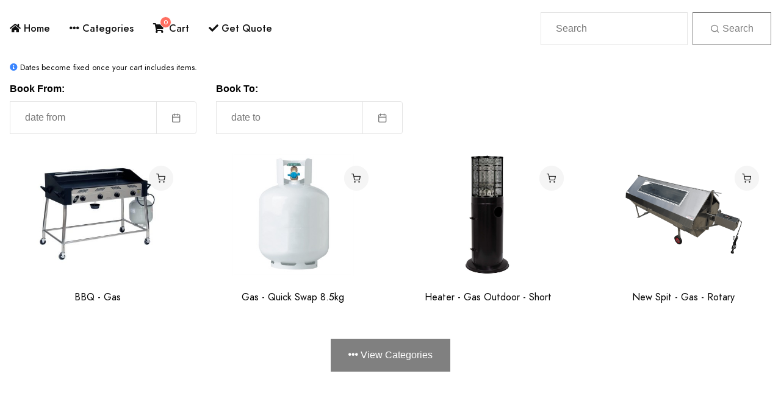

--- FILE ---
content_type: text/html; charset=utf-8
request_url: https://store.hirepos.com/Store/Items?CallingPage=Home&StoreKey=a14c590c-6df2-4071-8314-b8a4ac2b88e3&HS=&CartQty=1&Code=undefined&Category=GAS+%2F+HEATERS+%2F+COOKERS&SubCategory=&Branch=
body_size: 11831
content:



<!DOCTYPE html>
<html lang="en">
<head>
    <meta charset="utf-8">
    <meta http-equiv="X-UA-Compatible" content="IE=edge">
    <meta name="viewport" content="width=device-width, initial-scale=1, shrink-to-fit=no">
    <!-- The above 3 meta tags *must* come first in the head; any other head content must come *after* these tags -->
    <meta name="description" content="">
    <meta name="author" content="">
    <link href="/Images/HirePOS.ico" rel="shortcut icon" type="image/x-icon">

    <title>Online Store - Albany Event Hire</title>

    <!-- Bootstrap core CSS -->
    <link href="/Content/bootstrap4/bootstrap.min.css" rel="stylesheet" />

    <script src="/Scripts/jquery-3.7.1.min.js"></script>
    <script src="/Scripts/bootstrap4/bootstrap.min.js"></script>
    <script src="/Scripts/moment.min.js"></script>
    <script src="/Scripts/bootstrap4/bootstrap-datetimepicker.min.js"></script>
    <script src="/Scripts/jquery.validate.min.js"></script>
    <script src="/Scripts/jquery.validate.unobtrusive.min.js"></script>
    <script src="/assets/libs/@fancyapps/fancybox/dist/jquery.fancybox.min.js"></script>
    <script src="/assets/js/snackbar.min.js"></script>

    <!-- Libs CSS -->
    <link rel="stylesheet" href="/assets/libs/flickity/dist/flickity.min.css">
    <link rel="stylesheet" href="/assets/libs/@fancyapps/fancybox/dist/jquery.fancybox.min.css">
    <link rel="stylesheet" href="/assets/libs/@fortawesome/fontawesome-free/css/all.min.css">
    <link rel="stylesheet" href="/assets/libs/simplebar/dist/simplebar.min.css">
    <link rel="stylesheet" href="/assets/libs/highlightjs/styles/vs2015.css">
    <link rel="stylesheet" href="/assets/libs/flickity-fade/flickity-fade.css">
    <link rel="stylesheet" href="/assets/fonts/feather/feather.css">
    <link rel="stylesheet" href="/assets/fonts/feather/feather.css">
    <link rel="stylesheet" href="/assets/css/snackbar.min.css">
    <link rel="stylesheet" href="/Content/bootstrap4/bootstrap-datetimepicker.min.css">

    <!-- Theme CSS -->
    <link rel="stylesheet" href="/assets/css/theme.min.css">
    <link href="/Content/custom-store.css?ver=1.0.4" rel="stylesheet" />

                <style>
                body {background-color: #FFFFFF;}
                a {
                    color: #FF0000;
                    text-decoration: none !important;
                }
                .nav-pills .nav-link.active, .nav-pills .show>.nav-link {
                    background-color: #808080;
                }
                .btn-primary {
                    color: #fff;
                    background-color: #808080;
                    border-color: #808080;
                }
                .btn-primary:hover {
                     background-color: #808080 !important;
                }
                .btn-primary:active {
                     background-color: #808080 !important;
                }
                .btn-outline-primary {
                    color: #808080;
                    border-color: #808080;
                }
                .btn-outline-primary:hover {
                    color: #fff;
                    background-color: #808080; !important;
                }
                .btn-outline-primary:active {
                    color: #fff;
                    background-color: #808080 !important;
                }
                .table .thead-dark th {
                    color: #fff;
                    background-color: #808080;
                    border-color: #808080;
                }
                h4 {
                    font-family: Verdana, Geneva, sans-serif;
                }
                h5 {
                    font-family: Verdana, Geneva, sans-serif;
                }
                p {
                    font-family: Arial, Helvetica, sans-serif;
                }
                .nav {
                    font-family: Arial, Helvetica, sans-serif;
                }
                .Cell {
                    font-family: Arial, Helvetica, sans-serif;
                }
                label {
                    font-family: Arial, Helvetica, sans-serif;
                }
                input {
                    font-family: Arial, Helvetica, sans-serif;
                }
                .btn {
                    font-family: Arial, Helvetica, sans-serif;
                }
                .table {
                    font-family: Arial, Helvetica, sans-serif;
                }
            </style>

</head>

    <body style="background-color: #FFFFFF; color: #000000">
        <div class="container-fluid" style="max-width: 1360px;">
            <nav class="pt-0 pt-sm-5 px-0 navbar navbar-expand-lg navbar-light" style="background-color: #FFFFFF">
                <div class="show navbar-collapse" id="navbarSupportedContent">
                    <ul class="navbar-nav mr-auto">
                        <li class="nav-item">
                            <a class="nav-link" href="#!" onclick="jsGlobalNavigate('Home')"><i class="fas fa-home"></i> Home</a>
                        </li>
                        <li class="nav-item position-static dropdown hovered">
                            <a class="nav-link" data-toggle="dropdown" href="#" aria-expanded="true"><i class="fas fa-ellipsis-h"></i> Categories </a>
                            <div class="dropdown-menu w-100">
                                <form class="mb-2 mb-lg-0 border-bottom-lg">
                                    <div class="container">
                                        <div class="card card-lg">
                                            <div class="card-body">
                                                <div class="row">
                                                            <div class="col-xs-12 col-sm-6 col-md-4">
                                                                <ul class="list-styled mb-6 mb-md-0 font-size-sm">
                                                                            <li class="list-styled-item">
                                                                                <a class="list-styled-link font-weight-bold" href="#" onclick="jsGlobalNavigate('Categories')">All Categories</a>
                                                                            </li>
                                                                            <li class="list-styled-item">
                                                                                <a class="list-styled-link" href="#" onclick="jsGlobalNavigate('SubCategories', 'ACCESSORIES')">ACCESSORIES</a>
                                                                            </li>
                                                                            <li class="list-styled-item">
                                                                                <a class="list-styled-link" href="#" onclick="jsGlobalNavigate('SubCategories', 'BAR+EQUIPMENT')">BAR EQUIPMENT</a>
                                                                            </li>
                                                                            <li class="list-styled-item">
                                                                                <a class="list-styled-link" href="#" onclick="jsGlobalNavigate('SubCategories', 'CATERING+EQUIPMENT')">CATERING EQUIPMENT</a>
                                                                            </li>
                                                                            <li class="list-styled-item">
                                                                                <a class="list-styled-link" href="#" onclick="jsGlobalNavigate('SubCategories', 'CHAIRS')">CHAIRS</a>
                                                                            </li>
                                                                            <li class="list-styled-item">
                                                                                <a class="list-styled-link" href="#" onclick="jsGlobalNavigate('SubCategories', 'CROCKERY')">CROCKERY</a>
                                                                            </li>
                                                                            <li class="list-styled-item">
                                                                                <a class="list-styled-link" href="#" onclick="jsGlobalNavigate('SubCategories', 'CUTLERY')">CUTLERY</a>
                                                                            </li>
                                                                            <li class="list-styled-item">
                                                                                <a class="list-styled-link" href="#" onclick="jsGlobalNavigate('SubCategories', 'DANCE+FLOORS+%2f+STAGING')">DANCE FLOORS / STAGING</a>
                                                                            </li>
                                                                        </ul>
                                                                    </div>
                                                                    <div class="col-xs-12 col-sm-6 col-md-4">
                                                                        <ul class="list-styled mb-6 mb-md-0 font-size-sm">
                                                                            <li class="list-styled-item">
                                                                                <a class="list-styled-link" href="#" onclick="jsGlobalNavigate('SubCategories', 'DECOR')">DECOR</a>
                                                                            </li>
                                                                            <li class="list-styled-item">
                                                                                <a class="list-styled-link" href="#" onclick="jsGlobalNavigate('Items', 'DELIVERY+%2f+PICKUP')">DELIVERY / PICKUP</a>
                                                                            </li>
                                                                            <li class="list-styled-item">
                                                                                <a class="list-styled-link" href="#" onclick="jsGlobalNavigate('Items', 'FAIRY+FLOSS+MACHINE')">FAIRY FLOSS MACHINE</a>
                                                                            </li>
                                                                            <li class="list-styled-item">
                                                                                <a class="list-styled-link" href="#" onclick="jsGlobalNavigate('Items', 'FENCING+%2f+FLOORING')">FENCING / FLOORING</a>
                                                                            </li>
                                                                            <li class="list-styled-item">
                                                                                <a class="list-styled-link" href="#" onclick="jsGlobalNavigate('Items', 'FRIDGES+%2f+COOLROOM')">FRIDGES / COOLROOM</a>
                                                                            </li>
                                                                            <li class="list-styled-item">
                                                                                <a class="list-styled-link" href="#" onclick="jsGlobalNavigate('SubCategories', 'FURNITURE')">FURNITURE</a>
                                                                            </li>
                                                                        </ul>
                                                                    </div>
                                                                    <div class="col-xs-12 col-sm-6 col-md-4">
                                                                        <ul class="list-styled mb-6 mb-md-0 font-size-sm">
                                                                            <li class="list-styled-item">
                                                                                <a class="list-styled-link" href="#" onclick="jsGlobalNavigate('Items', 'GAS+%2f+HEATERS+%2f+COOKERS')">GAS / HEATERS / COOKERS</a>
                                                                            </li>
                                                                            <li class="list-styled-item">
                                                                                <a class="list-styled-link" href="#" onclick="jsGlobalNavigate('SubCategories', 'GLASSWARE')">GLASSWARE</a>
                                                                            </li>
                                                                            <li class="list-styled-item">
                                                                                <a class="list-styled-link" href="#" onclick="jsGlobalNavigate('SubCategories', 'LIGHTING+%2f+ELECTRICAL')">LIGHTING / ELECTRICAL</a>
                                                                            </li>
                                                                            <li class="list-styled-item">
                                                                                <a class="list-styled-link" href="#" onclick="jsGlobalNavigate('SubCategories', 'LINEN')">LINEN</a>
                                                                            </li>
                                                                            <li class="list-styled-item">
                                                                                <a class="list-styled-link" href="#" onclick="jsGlobalNavigate('SubCategories', 'MARQUEES')">MARQUEES</a>
                                                                            </li>
                                                                            <li class="list-styled-item">
                                                                                <a class="list-styled-link" href="#" onclick="jsGlobalNavigate('SubCategories', 'SALES')">SALES</a>
                                                                            </li>
                                                                        </ul>
                                                                    </div>
                                                                    <div class="col-xs-12 col-sm-6 col-md-4">
                                                                        <ul class="list-styled mb-6 mb-md-0 font-size-sm">
                                                                            <li class="list-styled-item">
                                                                                <a class="list-styled-link" href="#" onclick="jsGlobalNavigate('SubCategories', 'SERVICE+EQUIPMENT')">SERVICE EQUIPMENT</a>
                                                                            </li>
                                                                            <li class="list-styled-item">
                                                                                <a class="list-styled-link" href="#" onclick="jsGlobalNavigate('SubCategories', 'SLUSHY+MACHINE+%26+FLAVOURS')">SLUSHY MACHINE &amp; FLAVOURS</a>
                                                                            </li>
                                                                            <li class="list-styled-item">
                                                                                <a class="list-styled-link" href="#" onclick="jsGlobalNavigate('SubCategories', 'TABLES')">TABLES</a>
                                                                            </li>
                                                                            <li class="list-styled-item">
                                                                                <a class="list-styled-link" href="#" onclick="jsGlobalNavigate('SubCategories', 'WEDDING+')">WEDDING </a>
                                                                            </li>
                                                                </ul>
                                                            </div>
                                                </div>
                                            </div>
                                        </div>
                                    </div>
                                </form>
                            </div>
                        </li>
                        <li class="nav-item">
                            <a class="nav-link" data-toggle="modal" href="#modalShoppingCart" onclick="jsGlobalCart()"><span id="globalCartQty" data-cart-items="0"><i class="fas fa-shopping-cart"></i></span><span class="ml-2">Cart</span></a>
                        </li>
                        <li class="nav-item">
                            <a class="nav-link" href="#" onclick="jsGlobalNavigate('Checkout')"><i class="fas fa-check"></i> Get Quote</a>
                        </li>
                    </ul>
                </div>
                <div >
                    <div class="form-inline my-2 my-lg-0">
                      <input id="GlobalSearch" class="form-control mr-sm-2" type="search" placeholder="Search" aria-label="Search">
                      <button class="btn btn-outline-primary my-2 my-sm-0" type="button" onclick="jsGlobalSearch();"><i class="mr-1 fe fe-search"></i>Search</button>
                    </div>
                </div>
            </nav>
        </div>


        <div class="modal fixed-right fade" id="modalShoppingCart" tabindex="-1" role="dialog" style="display: none;" aria-hidden="true">
            <div class="modal-dialog modal-dialog-vertical" role="document">
                <div class="modal-content">
                    <button type="button" class="close" data-dismiss="modal" aria-label="Close">
                        <i class="fe fe-x" aria-hidden="true"></i>
                    </button>
                    <div id="globalCartList"></div>
                </div>
            </div>
        </div>
        
        <!-- BODY -->
        <div class="container-fluid" style="max-width: 1360px;">
            <input type="hidden" id="globalCartQtyValue" value="0" >
            

    <!-- Modal -->
    <div class="modal fade" id="AddToCartPrompt" tabindex="-1" role="dialog" aria-labelledby="AddToCartPromptTitle" aria-hidden="true">
        <div class="modal-dialog modal-dialog-centered" role="document">
            <div class="modal-content">
                <div class="modal-header">
                    <h5 class="modal-title" id="AddToCartPromptTitle"><span id="spanAddToCartTitle">Add to cart</span></h5>
                    <button type="button" class="close" data-dismiss="modal" aria-label="Close">
                        <span aria-hidden="true">&times;</span>
                    </button>
                </div>
                <div class="modal-body">
                    <input id="AddToCartCardCount" type="hidden" />
                    <input id="AddToCartID" type="hidden" />
                    <input id="AddToCartCode" type="hidden" />
                    <input id="AddToCartDescription" type="hidden" />
                    <div id="divAddToCartDetails"></div>
                    <div class="form-group">
                        <label for="Quantity" class="control-label"><b>Quantity:</b></label>
                        <div>
                            <input id="Quantity" name="Quantity" class="form-control" style="max-width: 108px;" type="number" value="1" autocomplete="off">
                        </div>
                    </div>
                    <div id="divAddToCartError"></div>
                </div>
                <div class="modal-footer">
                    <button id="btnAddToCart" type="button" class="btn btn-primary" onclick="jsCheckAvailability(false)"><span id="spanAddAddToCart"><i class="fas fa-cart-plus"></i></span> Add to Cart</button>
                </div>
            </div>
        </div>
    </div>
        <div class="row">
            <div class="col">
                <div class="mb-3">
                    <small><i class="fas fa-info-circle me-1 text-info"></i> Dates become fixed once your cart includes items.</small>
                </div>
            </div>
        </div>
        <div class="row">
            <div class="form-group">
                <label for="dtpBookFrom" class="col-sm-12 control-label"><b>Book From:</b></label>
                <div class="col-sm-12">
                    <div class="input-group">
                        <input id="dtpBookFrom" name="Book_From" type="text" class="form-control " 
                            placeholder="date from" required autocomplete="off" value=""
                            
                             />
                        <span class="input-group-append"><span class="input-group-text fe fe-calendar bg-white" style="cursor: pointer" onclick="$('#dtpBookFrom').datetimepicker('show')"></span></span>
                    </div><span id="BookFromError"></span>
                </div>
            </div>

            <div class="form-group">
                <label for="dtpBookTo" class="col-sm-12 control-label"><b>Book To:</b></label>
                <div class="col-sm-12">
                    <div class="input-group">
                        <input id="dtpBookTo" name="Book_To" type="text" class="form-control " 
                            placeholder="date to" required autocomplete="off" value=""
                            
                             />
                        <span class="input-group-append"><span class="input-group-text fe fe-calendar bg-white" style="cursor: pointer" onclick="$('#dtpBookTo').datetimepicker('show')"></span></span>
                    </div><span id="BookToError"></span>
                    <script type="text/javascript">
                        $(function () {
                            $('#dtpBookFrom').datetimepicker({ sideBySide: true, icons: { time: 'fe fe-clock',clear: 'fe fe-trash' },toolbarPlacement: 'top',showTodayButton: true,showClear: true,useCurrent: false,format: 'DD/MM/YYYY h:mm a', daysOfWeekDisabled: ([0]), minDate: moment().format('YYYY-MM-DD') });
                            $('#dtpBookTo').datetimepicker({ sideBySide: true, icons: { time: 'fe fe-clock',clear: 'fe fe-trash' },toolbarPlacement: 'top',showTodayButton: true,showClear: true,useCurrent: false,format: 'DD/MM/YYYY h:mm a', daysOfWeekDisabled: ([0]), minDate: moment().format('YYYY-MM-DD') });
                            $("#dtpBookFrom").datetimepicker().on("dp.change", function (e) {
                                $('#dtpBookTo').datetimepicker('minDate', e.date);
                            });
                            $("#dtpBookTo").datetimepicker().on("dp.change", function (e) {
                                $('#dtpBookFrom').datetimepicker('maxDate', e.date);
                            });
                        });
                    </script>
                </div>
            </div>
        </div>
    <div id="divHolidays" class="d-none">
        <div class="alert alert-danger d-flex align-items-center" role="alert">
            <i class="fas fa-calendar-times fa-lg mr-2"></i>
            <div>
                Your selected dates overlap with holiday periods.
                <div id="divHolidayMessages"></div>
            </div>
        </div>
    </div>
                    <div class="mt-2">
                        <div class="row">
                                <input id="ItemID_0" type="hidden" value="6574" />
                                <input id="PackageID_0" type="hidden" value="" />
                                <input id="IsHireItem_0" type="hidden" value="true" />
                                <input id="QtyForHire_0" type="hidden" value="3" />
                                <input id="WebsiteCode_0" type="hidden" value="GAS07" />
                                <input id="URL_0" type="hidden" value="ItemDetails?StoreKey=a14c590c-6df2-4071-8314-b8a4ac2b88e3&SessionID=5d012d5f-9382-42cd-b31a-b8b52fb2abcb&np=&BookingID=&CartQty=1&Code=GAS07" />
                                <input id="Disabled_0" type="hidden" value="False" />
                                <div class="col-6 col-md-4 col-lg-3">
                                    <div class="card mb-7">
                                        <div class="card-img d-flex justify-content-center" style="height: 200px">
                                            <button id="btnCart_0" type="button" class="btn btn-xs btn-circle btn-light card-action card-action-right" data-toggle="button" onclick="jsAddToCartPrecheck(0, 'GAS07')">
                                                <i class="fe fe-shopping-cart"></i>
                                            </button>
                                            <a id="CardID_0" style="cursor:pointer" class="card-img-hover" onclick="jsShowItemDetails(0)">
                                                <span id="spanQtyAvailable_0"></span>
                                                <img class="card-img-top" style="max-width:100%; width:auto; max-height:200px; height:auto" src="https://cdn.hirepos.com/hirepos-6012/2022-05-02-8342f170-25ba-4863-a2fd-370a5d090653.jpg" alt="BBQ - Gas">
                                            </a>
                                        </div>
                                        <div class="card-body px-0">
                                            <!-- Title -->
                                            <div class="text-center">
                                                <a id="CardTitle_0" class="card-title" style="cursor:pointer" onclick="jsShowItemDetails(0)">
                                                    <span id="WebsiteDescription_0">BBQ - Gas</span>
                                                </a>
                                            </div>
                                        </div>
                                    </div>
                                </div>
                                <input id="ItemID_1" type="hidden" value="6572" />
                                <input id="PackageID_1" type="hidden" value="" />
                                <input id="IsHireItem_1" type="hidden" value="true" />
                                <input id="QtyForHire_1" type="hidden" value="11" />
                                <input id="WebsiteCode_1" type="hidden" value="GAS05" />
                                <input id="URL_1" type="hidden" value="ItemDetails?StoreKey=a14c590c-6df2-4071-8314-b8a4ac2b88e3&SessionID=5d012d5f-9382-42cd-b31a-b8b52fb2abcb&np=&BookingID=&CartQty=1&Code=GAS05" />
                                <input id="Disabled_1" type="hidden" value="False" />
                                <div class="col-6 col-md-4 col-lg-3">
                                    <div class="card mb-7">
                                        <div class="card-img d-flex justify-content-center" style="height: 200px">
                                            <button id="btnCart_1" type="button" class="btn btn-xs btn-circle btn-light card-action card-action-right" data-toggle="button" onclick="jsAddToCartPrecheck(1, 'GAS05')">
                                                <i class="fe fe-shopping-cart"></i>
                                            </button>
                                            <a id="CardID_1" style="cursor:pointer" class="card-img-hover" onclick="jsShowItemDetails(1)">
                                                <span id="spanQtyAvailable_1"></span>
                                                <img class="card-img-top" style="max-width:100%; width:auto; max-height:200px; height:auto" src="https://cdn.hirepos.com/hirepos-6012/2022-05-02-7bba92f3-c20f-4854-8426-a7a3a6fd6357.jpg" alt="Gas - Quick Swap 8.5kg">
                                            </a>
                                        </div>
                                        <div class="card-body px-0">
                                            <!-- Title -->
                                            <div class="text-center">
                                                <a id="CardTitle_1" class="card-title" style="cursor:pointer" onclick="jsShowItemDetails(1)">
                                                    <span id="WebsiteDescription_1">Gas - Quick Swap 8.5kg</span>
                                                </a>
                                            </div>
                                        </div>
                                    </div>
                                </div>
                                <input id="ItemID_2" type="hidden" value="7362" />
                                <input id="PackageID_2" type="hidden" value="" />
                                <input id="IsHireItem_2" type="hidden" value="true" />
                                <input id="QtyForHire_2" type="hidden" value="7" />
                                <input id="WebsiteCode_2" type="hidden" value="GAS13N" />
                                <input id="URL_2" type="hidden" value="ItemDetails?StoreKey=a14c590c-6df2-4071-8314-b8a4ac2b88e3&SessionID=5d012d5f-9382-42cd-b31a-b8b52fb2abcb&np=&BookingID=&CartQty=1&Code=GAS13N" />
                                <input id="Disabled_2" type="hidden" value="False" />
                                <div class="col-6 col-md-4 col-lg-3">
                                    <div class="card mb-7">
                                        <div class="card-img d-flex justify-content-center" style="height: 200px">
                                            <button id="btnCart_2" type="button" class="btn btn-xs btn-circle btn-light card-action card-action-right" data-toggle="button" onclick="jsAddToCartPrecheck(2, 'GAS13N')">
                                                <i class="fe fe-shopping-cart"></i>
                                            </button>
                                            <a id="CardID_2" style="cursor:pointer" class="card-img-hover" onclick="jsShowItemDetails(2)">
                                                <span id="spanQtyAvailable_2"></span>
                                                <img class="card-img-top" style="max-width:100%; width:auto; max-height:200px; height:auto" src="https://cdn.hirepos.com/hirepos-6012/2022-07-08-b56f545c-d5b2-46dc-bf85-31cd14da4ae6.jpg" alt="Heater - Gas Outdoor - Short">
                                            </a>
                                        </div>
                                        <div class="card-body px-0">
                                            <!-- Title -->
                                            <div class="text-center">
                                                <a id="CardTitle_2" class="card-title" style="cursor:pointer" onclick="jsShowItemDetails(2)">
                                                    <span id="WebsiteDescription_2">Heater - Gas Outdoor - Short</span>
                                                </a>
                                            </div>
                                        </div>
                                    </div>
                                </div>
                                <input id="ItemID_3" type="hidden" value="7495" />
                                <input id="PackageID_3" type="hidden" value="" />
                                <input id="IsHireItem_3" type="hidden" value="true" />
                                <input id="QtyForHire_3" type="hidden" value="2" />
                                <input id="WebsiteCode_3" type="hidden" value="GAS55" />
                                <input id="URL_3" type="hidden" value="ItemDetails?StoreKey=a14c590c-6df2-4071-8314-b8a4ac2b88e3&SessionID=5d012d5f-9382-42cd-b31a-b8b52fb2abcb&np=&BookingID=&CartQty=1&Code=GAS55" />
                                <input id="Disabled_3" type="hidden" value="False" />
                                <div class="col-6 col-md-4 col-lg-3">
                                    <div class="card mb-7">
                                        <div class="card-img d-flex justify-content-center" style="height: 200px">
                                            <button id="btnCart_3" type="button" class="btn btn-xs btn-circle btn-light card-action card-action-right" data-toggle="button" onclick="jsAddToCartPrecheck(3, 'GAS55')">
                                                <i class="fe fe-shopping-cart"></i>
                                            </button>
                                            <a id="CardID_3" style="cursor:pointer" class="card-img-hover" onclick="jsShowItemDetails(3)">
                                                <span id="spanQtyAvailable_3"></span>
                                                <img class="card-img-top" style="max-width:100%; width:auto; max-height:200px; height:auto" src="https://cdn.hirepos.com/hirepos-6012/2026-01-14-cf57992c-cff0-435d-9b1c-eeb2764669bf.png" alt="New Spit - Gas - Rotary">
                                            </a>
                                        </div>
                                        <div class="card-body px-0">
                                            <!-- Title -->
                                            <div class="text-center">
                                                <a id="CardTitle_3" class="card-title" style="cursor:pointer" onclick="jsShowItemDetails(3)">
                                                    <span id="WebsiteDescription_3">New Spit - Gas - Rotary</span>
                                                </a>
                                            </div>
                                        </div>
                                    </div>
                                </div>
                        </div>
                    </div>
        <input id="CardCount" type="hidden" value="4" />
        <input type="hidden" id="StoreKey" name="StoreKey" value="a14c590c-6df2-4071-8314-b8a4ac2b88e3" />
        <input type="hidden" id="SessionID" name="SessionID" value="5d012d5f-9382-42cd-b31a-b8b52fb2abcb" />
        <input type="hidden" id="np" name="np" value="" />
        <input type="hidden" id="BookingID" name="BookingID" value="" />
        <p class="text-center"><a class="btn btn-primary" href="#" style="cursor: pointer" onclick="jsNavigate('Categories')"><i class="fas fa-ellipsis-h"></i> View Categories</a></p>


<script>
    var blnPageLoaded = false;

    $(document).ready(function () {
        var sngWindowWidth=$(window).width();
        try {
            if (sngWindowWidth < 768) { // MOBILE DEVICE
                if ($("#dtpBookFrom").length > 0) {
                    $('#dtpBookFrom').data("DateTimePicker").focusOnShow(false);
                    $('#dtpBookFrom').data("DateTimePicker").showClose(true);
                    $('#dtpBookTo').data("DateTimePicker").focusOnShow(false);
                    $('#dtpBookTo').data("DateTimePicker").showClose(true);
                }
            }
            blnPageLoaded = true;
            jsValidateTimes();
        } catch (error) {
            console.log("Error in DateTimePicker initialization:", error);
        }
            jsCheckAllAvailability();

        blnPageLoaded = true;
    })

    $('#dtpBookFrom').on('dp.change', function (e) {
        if (blnPageLoaded == false) { return };
        document.cookie="a14c590c-6df2-4071-8314-b8a4ac2b88e3:Book_From="+document.getElementById("dtpBookFrom").value+"; secure; samesite=none";
        jsValidateTimes();
        jsCheckAllAvailability();
    });

    $('#dtpBookTo').on('dp.change', function (e) {
        if (blnPageLoaded == false) { return };
        document.cookie="a14c590c-6df2-4071-8314-b8a4ac2b88e3:Book_To="+document.getElementById("dtpBookTo").value+"; secure; samesite=none";
        jsValidateTimes();
        jsCheckAllAvailability();
    });

    function jsValidateTimes() {
        // Abort if error containers do not exist
        if (!document.getElementById("BookFromError") ||
            !document.getElementById("BookToError")) {
            return;   // <-- exit the function early
        }
        // DATE FROM
        var strFromOpenTime=""; var strFromCloseTime="";
        var strDateFrom=$('#dtpBookFrom').val();       
        if(strDateFrom=="") {
            document.getElementById("BookFromError").innerHTML="";
        } else {            
            var momentEnteredFrom=moment(strDateFrom,"DD-MM-YYYY h:mm a");
            switch(momentEnteredFrom.day()) {
                case 0: strFromOpenTime=""; break;
                case 1: strFromOpenTime="9:00 AM"; break;
                case 2: strFromOpenTime="9:00 AM"; break;
                case 3: strFromOpenTime="9:00 AM"; break;
                case 4: strFromOpenTime="9:00 AM"; break;
                case 5: strFromOpenTime="9:00 AM"; break;
                case 6: strFromOpenTime="9:00 AM"; break;
            }
            switch(momentEnteredFrom.day()) {
                case 0: strFromCloseTime=""; break;
                case 1: strFromCloseTime="4:00 PM"; break;
                case 2: strFromCloseTime="4:00 PM"; break;
                case 3: strFromCloseTime="4:00 PM"; break;
                case 4: strFromCloseTime="4:00 PM"; break;
                case 5: strFromCloseTime="4:00 PM"; break;
                case 6: strFromCloseTime="12:00 PM"; break;
            }
            if(strFromOpenTime!=""&&strFromCloseTime!="") {
                var strAllowedFromMin=momentEnteredFrom.format("YYYY-MM-DD")+" "+strFromOpenTime;
                var momentAllowedFromMin=moment(strAllowedFromMin,"YYYY-MM-DD h:mm a");
                var strAllowedFromMax=momentEnteredFrom.format("YYYY-MM-DD")+" "+strFromCloseTime;
                var momentAllowedFromMax=moment(strAllowedFromMax,"YYYY-MM-DD h:mm a");
                if(momentEnteredFrom.isBefore(momentAllowedFromMin)) {
                    document.getElementById("BookFromError").innerHTML="<span class='badge badge-danger'><i class=\"mr-1 fas fa-exclamation-triangle\"></i>Please select "+strFromOpenTime+" or later.</span>";
                } else if(momentEnteredFrom.isAfter(momentAllowedFromMax)) {
                    document.getElementById("BookFromError").innerHTML="<span class='badge badge-danger'><i class=\"mr-1 fas fa-exclamation-triangle\"></i>Please select "+strFromCloseTime+" or earlier.</span>";
                } else {
                    document.getElementById("BookFromError").innerHTML="";
                };
            }
        }
        // DATE TO
        var strToOpenTime=""; var strToCloseTime="";
        var strDateTo=$('#dtpBookTo').val();        
        if(strDateTo=="") {
            document.getElementById("BookToError").innerHTML="";
        } else {            
            var momentEnteredTo=moment(strDateTo,"DD-MM-YYYY h:mm a");
            switch(momentEnteredTo.day()) {
                case 0: strToOpenTime=""; break;
                case 1: strToOpenTime="9:00 AM"; break;
                case 2: strToOpenTime="9:00 AM"; break;
                case 3: strToOpenTime="9:00 AM"; break;
                case 4: strToOpenTime="9:00 AM"; break;
                case 5: strToOpenTime="9:00 AM"; break;
                case 6: strToOpenTime="9:00 AM"; break;
            }
            switch(momentEnteredTo.day()) {
                case 0: strToCloseTime=""; break;
                case 1: strToCloseTime="4:00 PM"; break;
                case 2: strToCloseTime="4:00 PM"; break;
                case 3: strToCloseTime="4:00 PM"; break;
                case 4: strToCloseTime="4:00 PM"; break;
                case 5: strToCloseTime="4:00 PM"; break;
                case 6: strToCloseTime="12:00 PM"; break;
            }
            if(strToOpenTime!=""&&strToCloseTime!="") {
                var strAllowedToMin=momentEnteredTo.format("YYYY-MM-DD")+" "+strToOpenTime;
                var momentAllowedToMin=moment(strAllowedToMin,"YYYY-MM-DD h:mm a");
                var strAllowedToMax=momentEnteredTo.format("YYYY-MM-DD")+" "+strToCloseTime;
                var momentAllowedToMax=moment(strAllowedToMax,"YYYY-MM-DD h:mm a");
                if(momentEnteredTo.isBefore(momentAllowedToMin)) {
                    document.getElementById("BookToError").innerHTML="<span class='badge badge-danger'><i class=\"mr-1 fas fa-exclamation-triangle\"></i>Please select "+strToOpenTime+" or later.</span>";
                } else if(momentEnteredTo.isAfter(momentAllowedToMax)) {
                    document.getElementById("BookToError").innerHTML="<span class='badge badge-danger'><i class=\"mr-1 fas fa-exclamation-triangle\"></i>Please select "+strToCloseTime+" or earlier.</span>";
                } else {
                    document.getElementById("BookToError").innerHTML="";
                };
            }
        }
    }

    function jsNavigate(strPage, strCategory="") {
        var strStoreKey = 'a14c590c-6df2-4071-8314-b8a4ac2b88e3';
        var strHS = "";
        if (strPage == "Hire") {
            strHS = "Hire";
            strPage = "Categories";
        } else if (strPage == "HireItems") {
            strHS = "Hire";
            strPage = "Items";
        };
        if (strPage == "Sales") {
            strHS = "Sales";
            strPage = "Categories";
        } else if (strPage == "SalesItems") {
            strHS = "Sales";
            strPage = "Items";
        };
        var strStartDate = "";
        if ($("#dtpBookFrom").length > 0) {
            strStartDate = document.getElementById("dtpBookFrom").value;
        };
        var strEndDate = "";
        if ($("#dtpBookTo").length > 0) {
            strEndDate = document.getElementById("dtpBookTo").value;
        };
        location.href=strPage+"?StoreKey="+strStoreKey+"&SessionID=5d012d5f-9382-42cd-b31a-b8b52fb2abcb&np=&BookingID=&HS="+strHS+"&Category="+strCategory+"&Book_From="+strStartDate+"&Book_To="+strEndDate+"&CartQty=1";
    };

    function jsShowItemDetails(intCard) {
        if (document.getElementById("Disabled_" + intCard).value == "True") { return };
        var strURL = document.getElementById("URL_" + intCard).value;
        var strHS = "";
        var strStartDate = "";
        if ($("#dtpBookFrom").length > 0) {
            strStartDate = document.getElementById("dtpBookFrom").value;
        };
        var strEndDate = "";
        if ($("#dtpBookTo").length > 0) {
            strEndDate = document.getElementById("dtpBookTo").value;
        };
        var elCartQty=document.getElementById("globalCartQty");
        var strCartQty=elCartQty.getAttribute("data-cart-items");
        location.href=strURL+"&CardID="+intCard+"&HS="+strHS+"&Book_From="+strStartDate+"&Book_To="+strEndDate;
    };

    function jsStringLeft(str, n) {
        if (n <= 0)
            return "";
        else if (n > String(str).length)
            return str;
        else
            return String(str).substring(0, n);
    };

    function jsCheckAllAvailability() {
        var intCardCount = Number(document.getElementById("CardCount").value);
        if (intCardCount == 0) { return };
        var strStoreKey = document.getElementById("StoreKey").value;
        if (strStoreKey == "") { return };

        var strStartDate = document.getElementById("dtpBookFrom").value;
        var strEndDate = document.getElementById("dtpBookTo").value;
        if (strStartDate == "" || strEndDate == "") {
            return;
        };

        var strJson = "";
        for (i = 0; i < intCardCount; i++) {
            strJson = strJson + '{' +
                '"ItemID": "' + document.getElementById("ItemID_" + i).value + '", ' +
                '"PackageID": "' + document.getElementById("PackageID_" + i).value + '", ' +
                '"IsHireItem": "' + document.getElementById("IsHireItem_" + i).value + '", ' +
                '"WebsiteCode": "' + document.getElementById("WebsiteCode_" + i).value + '"}, ';
        };
        strJson = jsStringLeft(strJson, strJson.length - 2);

        strJson = '{ "DateFrom": "' + strStartDate + '", "DateTo": "' + strEndDate + '", "Items": [' + strJson + '] }';
        $.ajax({
            url: 'https://api.hirepos.com/Availability?StoreKey='+strStoreKey,
            type: 'POST',
            data: strJson,
            contentType: 'application/json',
            datatype: "html",
            success: function (response) {
                var strResponseText = response.trim();
                if (strResponseText != "") {
                    var objAvailability = JSON.parse(strResponseText);
                    if (objAvailability.ErrorRaised == "True") {
                        console.log(objAvailability.ErrorMessage);
                    } else {

                        // --- HOLIDAYS CHECK ---
                        var blnHolidays = false;
                        var strHolidaysMessage = "";
                        if (objAvailability.Holidays 
                            && Array.isArray(objAvailability.Holidays) 
                            && objAvailability.Holidays.length > 0) {

                            blnHolidays = true;
                            strHolidaysMessage = objAvailability.Holidays[0].Message;
                        }
                        // --- END HOLIDAYS CHECK ---

                        var objItems = objAvailability.Items;
                        var intArrayLength = objItems.length;
                        for (i = 0; i < intArrayLength; i++) {
                            if (objItems[i].IsHireItem == "true" && objItems[i].PackageID == "") {
                                if (Number(objItems[i].QtyAvailable) <= 0 || blnHolidays == true) {
                                    if(blnHolidays==true) {
                                        strAlert=strHolidaysMessage;
                                        document.getElementById("divHolidayMessages").innerHTML=strHolidaysMessage;
                                        document.getElementById("divHolidays").className="";
                                    } else {
                                        document.getElementById("divHolidayMessages").innerHTML="";
                                        document.getElementById("divHolidays").className="d-none";
                                    };
                                    document.getElementById("Disabled_"+i).value = "True";
                                    document.getElementById("CardTitle_"+i).style.cursor="not-allowed";
                                    document.getElementById("CardID_"+i).style.cursor = "not-allowed";
                                    document.getElementById("CardID_"+i).style.opacity = "0.5";
                                    if($("#btnCart_"+i).length>0) {
                                        document.getElementById("btnCart_"+i).style.cursor="not-allowed";
                                        document.getElementById("btnCart_"+i).disabled=true;
                                    };

                                } else {
                                    document.getElementById("divHolidayMessages").innerHTML="";
                                    document.getElementById("divHolidays").className="d-none";
                                    document.getElementById("Disabled_"+i).value = "False";
                                    document.getElementById("CardTitle_"+i).style.cursor="pointer";
                                    document.getElementById("CardID_"+i).style.cursor = "pointer";
                                    document.getElementById("CardID_"+i).style.opacity = "1.0";
                                    if($("#btnCart_"+i).length>0) {
                                        document.getElementById("btnCart_"+i).style.cursor="pointer";
                                        document.getElementById("btnCart_"+i).disabled=false;
                                    };
                                };
                            };
                        };
                    };
                };
            },
            error: function () {

            }
        });
    };

    function jsAddToCartPrecheck(i, strCode) {
        document.getElementById("AddToCartCardCount").value=i;
        document.getElementById("AddToCartCode").value=strCode;
        document.getElementById("AddToCartDescription").value=document.getElementById("WebsiteDescription_"+i).innerText;
        if(document.getElementById("IsHireItem_"+i).value=="true"&&Number(document.getElementById("QtyForHire_"+i).value)>1) {
            document.getElementById("divAddToCartDetails").innerHTML="<p>"+document.getElementById("AddToCartCode").value+"<br />"
                +document.getElementById("AddToCartDescription").value+"</p>";
            $('#AddToCartPrompt').modal('show');
        } else {
            jsAddToCart();
        };
    };

    function jsAddToCart() {
        $('#AddToCartPrompt').modal('hide');
        var intCardCount=document.getElementById("AddToCartCardCount").value;
        var strCode=document.getElementById("AddToCartCode").value;
        var strDescription=document.getElementById("AddToCartDescription").value;
        var sngQuantity=document.getElementById("Quantity").value;
        document.getElementById("btnCart_"+intCardCount).disabled = true;
        var xhttp;
        xhttp = new XMLHttpRequest();
        xhttp.onreadystatechange = function() {
            if (xhttp.readyState == 4 && xhttp.status == 200) {
                var strResponseText=xhttp.responseText.trim();
                if(strResponseText!="") {
                    var objItem=JSON.parse(strResponseText);
                    if(objItem.ErrorRaised=="True") {
                        Snackbar.show({
                            showAction: false,
                            text: '😕 '+objItem.ErrorMessage,
                            textColor: '#1F1F1F',
                            backgroundColor: '#FFE2DF',
                            pos: 'top-center',
                            duration: 5000
                        });
                    } else {
                        Snackbar.show({
                            showAction: false,
                            text: 'Item added to cart 🎉',
                            textColor: '#1F1F1F',
                            backgroundColor: '#D4F1E3',
                            pos: 'top-center',
                            duration: 3000
                        });
                        var elCartQty=document.getElementById("globalCartQty");
                        var strCartQty=elCartQty.getAttribute("data-cart-items");
                        strCartQty=objItem.CartQty;
                        elCartQty.setAttribute('data-cart-items',strCartQty);
                    };
                    document.getElementById("btnCart_"+intCardCount).disabled=true;
                };
            }
        };
        xhttp.open("GET", "AddToCartAjax?StoreKey=a14c590c-6df2-4071-8314-b8a4ac2b88e3&SessionID=5d012d5f-9382-42cd-b31a-b8b52fb2abcb&np=&BookingID=&Code="+strCode+"&Quantity="+sngQuantity, true);
        xhttp.send();
    };

    function jsCheckAvailability(blnPrecheck=true, i, strCode) {


        document.getElementById("divAddToCartError").innerHTML="";

        var intCardCount = Number(document.getElementById("CardCount").value);
        if (intCardCount == 0) { return };
        var strStoreKey = document.getElementById("StoreKey").value;
        if (strStoreKey == "") { return };

        var sngQtyRequired=1;
        if(blnPrecheck==false||i===null||strCode===null) {
            i=document.getElementById("AddToCartCardCount").value;
            strCode=document.getElementById("AddToCartCode").value;
            sngQtyRequired=Number(document.getElementById("Quantity").value);
        }

        if(document.getElementById("IsHireItem_" + i).value!="true"){
            if(blnPrecheck==true) {
                jsAddToCartPrecheck(i,strCode);
            } else {
                jsAddToCart();
            };
            return;
        }

        var strStartDate = document.getElementById("dtpBookFrom").value;
        var strEndDate = document.getElementById("dtpBookTo").value;
        if (strStartDate == "" || strEndDate == "") {
            Snackbar.show({
                showAction: false,
                text: '😕 No booking dates selected',
                textColor: '#1F1F1F',
                backgroundColor: '#FFE2DF',
                pos: 'top-center',
                duration: 5000
            });
            return;
        };

        var strJson = "";
        strJson = strJson + '{' +
            '"ItemID": "' + document.getElementById("ItemID_" + i).value + '", ' +
            '"PackageID": "' + document.getElementById("PackageID_" + i).value + '", ' +
            '"QtyRequired": "'+ sngQtyRequired + '", ' +
            '"IsHireItem": "' + document.getElementById("IsHireItem_" + i).value + '", ' +
            '"WebsiteCode": "' + document.getElementById("WebsiteCode_" + i).value + '"}, ';
        strJson = jsStringLeft(strJson, strJson.length - 2);

        strJson = '{ "DateFrom": "' + strStartDate + '", "DateTo": "' + strEndDate + '", "Items": [' + strJson + '] }';
        $.ajax({
            url: 'https://api.hirepos.com/Availability?StoreKey='+strStoreKey,
            type: 'POST',
            data: strJson,
            contentType: 'application/json',
            datatype: "html",
            success: function (response) {
                var strResponseText = response.trim();
                if (strResponseText != "") {
                    var objAvailability = JSON.parse(strResponseText);
                    if (objAvailability.ErrorRaised == "True") {
                        console.log(objAvailability.ErrorMessage);
                    } else {

                        // --- HOLIDAYS CHECK ---
                        var blnHolidays = false;
                        var strHolidaysMessage = "";
                        if (objAvailability.Holidays 
                            && Array.isArray(objAvailability.Holidays) 
                            && objAvailability.Holidays.length > 0) {

                            blnHolidays = true;
                            strHolidaysMessage = objAvailability.Holidays[0].Message;
                        }
                        // --- END HOLIDAYS CHECK ---

                        var objItems = objAvailability.Items;
                        var intArrayLength = objItems.length;
                        if (objItems[0].IsHireItem == "true" && objItems[0].PackageID == "") {
                            if(Number(objItems[0].QtyAvailable)>=Number(sngQtyRequired) && blnHolidays==true) {
                                document.getElementById("divHolidayMessages").innerHTML="";
                                document.getElementById("divHolidays").className="d-none";
                                document.getElementById("Disabled_"+i).value="False";
                                document.getElementById("CardTitle_"+i).style.cursor="pointer";
                                document.getElementById("CardID_"+i).style.cursor="pointer";
                                document.getElementById("CardID_"+i).style.opacity="1.0";
                                document.getElementById("btnCart_"+i).style.cursor="pointer";
                                document.getElementById("btnCart_"+i).disabled=false;
                                if(blnPrecheck==true) {
                                    jsAddToCartPrecheck(i,strCode);
                                } else {
                                    jsAddToCart();
                                };
                            } else {
                                document.getElementById("Disabled_"+i).value="True";
                                document.getElementById("CardTitle_"+i).style.cursor="not-allowed";
                                document.getElementById("CardID_"+i).style.cursor="not-allowed";
                                document.getElementById("CardID_"+i).style.opacity="0.5";
                                document.getElementById("btnCart_"+i).style.cursor="not-allowed";
                                document.getElementById("btnCart_"+i).disabled=true;
                                var strAlert=objItems[0].ErrorMessage;
                                if(strAlert===null) { strAlert="Only "+objItems[0].QtyAvailable+" items available"};
                                if(blnHolidays==true) {
                                    strAlert=strHolidaysMessage;
                                    document.getElementById("divHolidayMessages").innerHTML=strHolidaysMessage;
                                    document.getElementById("divHolidays").className="";
                                } else {
                                    document.getElementById("divHolidayMessages").innerHTML="";
                                    document.getElementById("divHolidays").className="d-none";
                                };
                                document.getElementById("divAddToCartError").innerHTML="<span class='badge badge-danger'>"+strAlert+"</span>";
                                Snackbar.show({
                                    showAction: false,
                                    text: '😕 '+strAlert,
                                    textColor: '#1F1F1F',
                                    backgroundColor: '#FFE2DF',
                                    pos: 'top-center',
                                    duration: 5000
                                });
                            };
                        };
                    };
                };
            },
            error: function () {

            }
        });
    };
</script>
        </div> <!-- /container -->

        <script>
            function jsGlobalCart() {
                var xhttp;
                document.getElementById("globalCartList").innerHTML= "<br><p class='text-center'><img height=64 width=64 src='../Images/circledots.gif'></p><br>";
                xhttp = new XMLHttpRequest();
                xhttp.onreadystatechange = function() {
                    if (xhttp.readyState == 4 && xhttp.status == 200) {
                        document.getElementById("globalCartList").innerHTML=xhttp.responseText;
                    }
                };
                xhttp.open("GET", "CartAjax?StoreKey=a14c590c-6df2-4071-8314-b8a4ac2b88e3&SessionID=c8ae07b3-ad38-473b-8918-8f11dcea94d5&np=&BookingID=", true);
                xhttp.send();
            };

            var input = document.getElementById("GlobalSearch");
            input.addEventListener("keyup", function (event) {
                event.preventDefault();
                if (event.keyCode === 13) {
                    var strSearch = document.getElementById("GlobalSearch").value;
                    jsGlobalNavigate("Items", "", "", "", strSearch);
                }
            });

            function jsGlobalSearch() {
                var strSearch = document.getElementById("GlobalSearch").value;
                jsGlobalNavigate("Items", "", "", "", strSearch);
            };

            function jsGlobalNavigate(strPage, strCategory="", strCode="", strSubCategory="", strSearch="") {
                var strStoreKey = 'a14c590c-6df2-4071-8314-b8a4ac2b88e3';
                var strHS = "";
                if (strPage == "Hire") {
                    strHS = "Hire";
                    strPage = "Categories";
                } else if (strPage == "HireItems") {
                    strHS = "Hire";
                    strPage = "Items";
                };
                if (strPage == "Sales") {
                    strHS = "Sales";
                    strPage = "Categories";
                } else if (strPage == "SalesItems") {
                    strHS = "Sales";
                    strPage = "Items";
                };
                var strStartDate = "";
                if ($("#dtpBookFrom").length > 0) {
                    strStartDate = document.getElementById("dtpBookFrom").value;
                };
                var strEndDate = "";
                if ($("#dtpBookTo").length > 0) {
                    strEndDate = document.getElementById("dtpBookTo").value;
                };
                    location.href=strPage+"?StoreKey="+strStoreKey+"&SessionID=c8ae07b3-ad38-473b-8918-8f11dcea94d5&np=&BookingID=&CallingPage=Home&HS="+strHS
                    +"&Code="+strCode+"&Category="+strCategory+"&SubCategory="+strSubCategory+"&Book_From="+strStartDate+"&Book_To="+strEndDate
                    +"&CartQty=0&Search="+encodeURIComponent(strSearch);

            };
        </script>

    </body>
</html>

--- FILE ---
content_type: text/css
request_url: https://store.hirepos.com/Content/custom-store.css?ver=1.0.4
body_size: 173
content:
/* Formatting for custom css tables */
.row-eq-height {
    display: -webkit-box;
    display: -webkit-flex;
    display: -ms-flexbox;
    display: flex;
}
@media screen and (min-width: 768px) {
    .HeadingCell {
        padding: 6px;
        border-bottom: solid;
        border-bottom-width: 1px;
        border-bottom-color: lightgray;
    }
    .Cell {
        padding: 6px;
        border-bottom: solid;
        border-bottom-width: 1px;
        border-bottom-color: lightgray;
    }
}

.fc .fc-toolbar-title {
    font-size: 18pt !Important;
}

.fc .fc-scroller {
    overflow-y: hidden !Important;
}